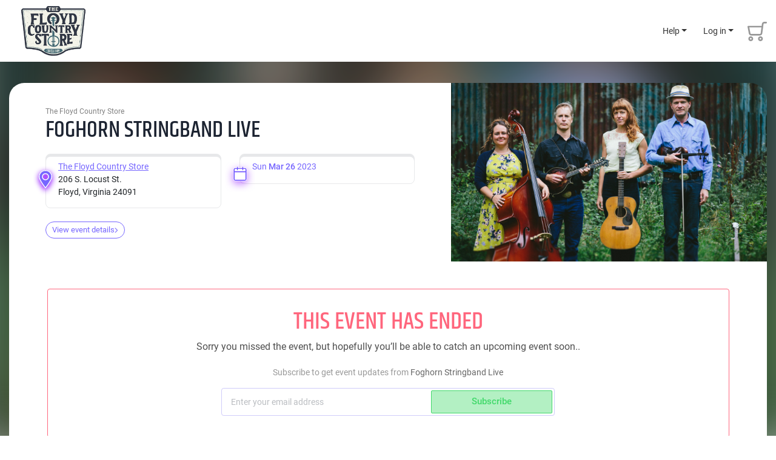

--- FILE ---
content_type: text/html; charset=UTF-8
request_url: https://aftontickets.com/event/buyticket/1qjw43797o
body_size: 20075
content:
<!DOCTYPE html>
<html lang="en">

<head>
    <meta charset="UTF-8">
    <meta name="viewport" content="width=device-width, initial-scale=1.0, maximum-scale=1.0, user-scalable=no" />
    <meta http-equiv="X-UA-Compatible" content="ie=edge">
    <meta name="csrf-token" content="J7XoSFzriTRM7qbuLUTr6f7N7qZ22h1YDb94RKkb">
    <meta name="insight-app-sec-validation" content="a9d985e6-fa26-4ba2-bcd7-64b5f2fca0ad">
    <link rel="Shortcut Icon" href="https://cdn1.aftontickets.com/img/global/favicon.ico" type="image/x-icon">
    <link rel="stylesheet" href="https://cdn1.aftontickets.com/css/khand-regular.css?id=d97e5c7233d5deb18463">
    <link rel="stylesheet" href="https://cdn1.aftontickets.com/css/khand-bold.css?id=0a978059694a521049d2">
    <link rel="stylesheet" href="https://cdn1.aftontickets.com/css/roboto-regular.css?id=c3d58109291f7fe3fccc">
    <link rel="stylesheet" href="https://cdn1.aftontickets.com/css/roboto-bold.css?id=bbb0530c4e1b1f099750">
    <link rel="stylesheet" href="https://cdn1.aftontickets.com/css/all.css?id=4a44543f616abee4adb4" >
        <title>    Foghorn Stringband Live - The Floyd Country Store, Floyd, Virginia - March 26th  2023 | Afton Tickets
</title>
            <meta name="robots" content="noindex, nofollow">
    
    <!-- Adding the tracking pixels head -->
    <!-- Facebook Pixel Code -->
    <script>
        !function(f,b,e,v,n,t,s)
        {if(f.fbq)return;n=f.fbq=function(){n.callMethod?
        n.callMethod.apply(n,arguments):n.queue.push(arguments)};
        if(!f._fbq)f._fbq=n;n.push=n;n.loaded=!0;n.version='2.0';
        n.queue=[];t=b.createElement(e);t.async=!0;
        t.src=v;s=b.getElementsByTagName(e)[0];
        s.parentNode.insertBefore(t,s)}(window, document,'script',
        'https://connect.facebook.net/en_US/fbevents.js');

        fbq('init', '142472133286614');
    </script>
    <noscript>
        <img height="1" width="1" style="display:none" src="https://www.facebook.com/tr?id=142472133286614&ev=PageView&noscript=1"/>
    </noscript>
    <!-- End Facebook Pixel Code -->

                    <script async="async" src="https://mm-uxrv.com/js/mm_9070c059-d158-4d6f-bb59-1d245675aef4-46053065.js"></script>
        <!-- Start of HubSpot Embed Code -->
        <script type="text/javascript" id="hs-script-loader" async defer src="//js.hs-scripts.com/3961166.js"></script>
        <!-- End of HubSpot Embed Code -->
            
    <!-- Google Analytics -->
    <script async src="https://www.googletagmanager.com/gtag/js?id=G-REE28T62XR"></script>
    <script>
        window.dataLayer = window.dataLayer || [];
        function gtag(){window.dataLayer.push(arguments);}
        gtag('js', new Date());

        gtag('config', 'G-REE28T62XR');
        //gtag('event', 'page_view', { 'send_to': 'G-REE28T62XR' }) //no need for GA4
    </script>
    <!-- End Google Analytics -->
    
            <script type="text/javascript">
            fbq('track', 'PageView');
        </script>
    
    
    



    <script type="text/javascript">
        !function(){"use strict";function e(e,t,n){e.addEventListener?e.addEventListener(t,n,!1):e.attachEvent&&e.attachEvent("on"+t,n)}function t(e){return window.localStorage&&localStorage.font_css_cache&&localStorage.font_css_cache_file===e}function n(){if(window.localStorage&&window.XMLHttpRequest)if(t(o))c(localStorage.font_css_cache);else{var n=new XMLHttpRequest;n.open("GET",o,!0),e(n,"load",function(){4===n.readyState&&(c(n.responseText),localStorage.font_css_cache=n.responseText,localStorage.font_css_cache_file=o)}),n.send()}else{var a=document.createElement("link");a.href=o,a.rel="stylesheet",a.type="text/css",document.getElementsByTagName("head")[0].appendChild(a),document.cookie="font_css_cache"}}function c(e){var t=document.createElement("style");t.innerHTML=e,document.getElementsByTagName("head")[0].appendChild(t)}var o="/font.css";window.localStorage&&localStorage.font_css_cache||document.cookie.indexOf("font_css_cache")>-1?n():e(window,"load",n)}();
    </script>
    <noscript>
        <link rel="stylesheet" href="https://cdn1.aftontickets.com/css/khand-regular.css?id=d97e5c7233d5deb18463">
        <link rel="stylesheet" href="https://cdn1.aftontickets.com/css/khand-bold.css?id=0a978059694a521049d2">
        <link rel="stylesheet" href="https://cdn1.aftontickets.com/css/roboto-regular.css?id=c3d58109291f7fe3fccc">
        <link rel="stylesheet" href="https://cdn1.aftontickets.com/css/roboto-bold.css?id=bbb0530c4e1b1f099750">
    </noscript>

    <!-- phone country code  -->
    <link rel="stylesheet" href="https://cdn1.aftontickets.com/css/intlTelInput.css?id=3bd76ced1cefba346099">


</head>

<body  class="white-labelled-body" >

    <!-- Adding the tracking pixels body -->
    
    <div class="preview-page-badge" style="display: none">Preview Page</div>
                <header class="main-header fixed-top main-header-over-top">
        <!--Navbar -->
    <div class="container">
        <nav class="navbar navbar-expand-lg navbar--at-main-nav">
            <!--                at logo for desktop-->
                                        <a class="navbar-brand d-none d-lg-block" target="_blank" href="//www.floydcountrystore.com">
                <img src="https://cdn2.aftontickets.com/client_logo/34221664045144.jpg" alt="client logo">
            </a>
                        <button class="navbar-toggler first-button" type="button" data-toggle="collapse" data-target="#navbarSupportedContent-001" aria-controls="navbarSupportedContent-001" aria-expanded="false" aria-label="Toggle navigation">
                <div class="animated-icon1"><span></span><span></span><span></span></div>
            </button>
            <!--at logo for devices-->
                        <a class="navbar-brand d-block d-lg-none mr-auto" target="_blank" href="//www.floydcountrystore.com">
                <img src="https://cdn2.aftontickets.com/client_logo/34221664045144.jpg" alt="client logo">
            </a>
                        <!-- MOBILE FLOATING HELP ICON STARTS -->
            <div class="mobile-floating-help-wrap">
    <button id="navbarDropdownMenuLink-003" data-toggle="dropdown" aria-haspopup="true" aria-expanded="false" aria-label="Help" class="mobile-floating-help">
        <img src="https://cdn1.aftontickets.com/img/global/floating-helps.svg" alt="Help">
    </button>
    <div class="dropdown-menu dropdown-menu-right" aria-labelledby="navbarDropdownMenuLink-003">
        <a class="btn btn-primary" target="_blank" href="https://help.aftontickets.com/attendeehelp/">Attendee Help</a>
        <a class="btn btn-primary" target="_blank" href="https://hq.aftontickets.com/help_center/">Event Organizer Help</a>
    </div>
</div>
            <!-- MOBILE FLOATING HELP ICON ENDS -->
                            <div id="google_translate_element" class="google-translate"></div>
                                    <a href="https://aftontickets.com/cart/view-master-cart" class="cart d-lg-none d-none" id="cart_mob_icon">
                <img src="https://cdn1.aftontickets.com/img/global/cart-icon.svg" alt="" />
                <div translate="no" class="badge-bubble" id="cart_ticket_count_mob">0</div>
            </a>
            <div class="collapse navbar-collapse navbar-nav--height" id="navbarSupportedContent-001">
                <ul class="navbar-nav ml-auto">
                                        <li class="nav-item dropdown nav_login-opt">
                        <a id="navbarDropdownMenuLink-002" data-toggle="dropdown" aria-haspopup="true" aria-expanded="false" class="nav-link dropdown-toggle" href="#">Help</a>
                        <div class="dropdown-menu dropdown-menu-right" aria-labelledby="navbarDropdownMenuLink-002">
                            <a class="btn btn-primary" target="_blank" href="https://help.aftontickets.com/attendeehelp/">Attendee</a>
                            <a class="btn btn-primary" target="_blank" href="https://hq.aftontickets.com/help_center/">Event Organizer</a>
                        </div>
                    </li>
                                            <li class="nav-item dropdown nav_login-opt">
                            <a id="navbarDropdownMenuLink-001" data-toggle="dropdown" aria-haspopup="true" aria-expanded="false" class="nav-link dropdown-toggle" href="#">Log in</a>
                            <div class="dropdown-menu dropdown-menu-right" aria-labelledby="navbarDropdownMenuLink-001">
                                <a class="btn btn-primary" href="https://aftontickets.com/login">Attendee</a>
                                <a class="btn btn-primary" href="https://hq.aftontickets.com" target="_blank">Event Organizer</a>
                            </div>
                        </li>
                    
                    <li>
                        <a href="https://aftontickets.com/cart/view-master-cart" class="cart" id="cart_bucket">
                            <i>
                                <svg width="32" height="35" viewBox="0 0 32 35" fill="none" xmlns="http://www.w3.org/2000/svg">
                                    <g opacity="0.4">
                                    <path fill-rule="evenodd" clip-rule="evenodd" d="M21.3608 26C22.484 26 23.4304 26.3854 24.2 27.1562C24.9696 27.9271 25.3544 28.875 25.3544 30C25.3544 31.1458 24.9696 32.099 24.2 32.8594C23.4304 33.6198 22.484 34 21.3608 34C20.2167 34 19.2651 33.6198 18.5059 32.8594C17.7467 32.099 17.3671 31.1458 17.3671 30C17.3671 28.875 17.7467 27.9271 18.5059 27.1562C19.2651 26.3854 20.2167 26 21.3608 26ZM21.3608 31.3438C21.756 31.3438 22.0732 31.224 22.3124 30.9844C22.5516 30.7448 22.6712 30.4167 22.6712 30C22.6712 29.6042 22.5516 29.2865 22.3124 29.0469C22.0732 28.8073 21.756 28.6875 21.3608 28.6875C20.9447 28.6875 20.6172 28.8073 20.3779 29.0469C20.1387 29.2865 20.0191 29.6042 20.0191 30C20.0191 30.4167 20.1387 30.7448 20.3779 30.9844C20.6172 31.224 20.9447 31.3438 21.3608 31.3438ZM5.38628 26C6.50949 26 7.45588 26.3854 8.22549 27.1562C8.9951 27.9271 9.3799 28.875 9.3799 30C9.3799 31.1458 8.9951 32.099 8.22549 32.8594C7.45588 33.6198 6.50949 34 5.38628 34C4.24227 34 3.29067 33.6198 2.53147 32.8594C1.77226 32.099 1.39266 31.1458 1.39266 30C1.39266 28.875 1.77226 27.9271 2.53147 27.1562C3.29067 26.3854 4.24227 26 5.38628 26ZM5.38628 31.3438C5.78148 31.3438 6.09868 31.224 6.33788 30.9844C6.57709 30.7448 6.69668 30.4167 6.69668 30C6.69668 29.6042 6.57709 29.2865 6.33788 29.0469C6.09868 28.8073 5.78148 28.6875 5.38628 28.6875C4.97027 28.6875 4.64268 28.8073 4.40347 29.0469C4.16427 29.2865 4.04467 29.6042 4.04467 30C4.04467 30.4167 4.16427 30.7448 4.40347 30.9844C4.64268 31.224 4.97027 31.3438 5.38628 31.3438ZM20.2999 24.6875H6.16628C6.16628 24.6875 6.16108 24.6875 6.15068 24.6875C6.14028 24.6875 6.10388 24.6875 6.04148 24.6875C5.10547 24.6875 4.26308 24.3854 3.51427 23.7812C2.76546 23.1771 2.31827 22.4063 2.17266 21.4688L0.051054 10.2812C-0.0113449 10.0729 -0.0165443 9.875 0.0354557 9.6875C0.0874557 9.5 0.186255 9.34375 0.331854 9.21875C0.456659 9.01042 0.612658 8.86979 0.799858 8.79688C0.987059 8.72396 1.18466 8.6875 1.39266 8.6875H23.3576L23.732 5.46875C23.8776 4.46874 24.3144 3.64063 25.0424 2.98438C25.7704 2.32812 26.6648 2 27.7256 2H30.6584C31.0744 2 31.402 2.125 31.6412 2.375C31.8804 2.625 32 2.94792 32 3.34375C32 3.73958 31.8804 4.0625 31.6412 4.3125C31.402 4.5625 31.0744 4.6875 30.6584 4.6875H27.7256C27.3928 4.6875 27.1068 4.80208 26.8676 5.03125C26.6284 5.26042 26.4776 5.54166 26.4152 5.875L24.4184 21.2188C24.2104 22.2188 23.7372 23.0469 22.9988 23.7031C22.2604 24.3594 21.3608 24.6875 20.2999 24.6875ZM2.98387 11.3438L4.85588 20.9375C4.91828 21.2708 5.06908 21.5312 5.30828 21.7188C5.54748 21.9063 5.83348 22 6.16628 22H20.4247C20.7575 22 21.0435 21.8854 21.2828 21.6562C21.522 21.4271 21.6728 21.1458 21.7352 20.8125L22.952 11.3438H2.98387Z" fill="black" style="mix-blend-mode:multiply"/>
                                    </g>
                                </svg>
                            </i>
                            <div translate="no" class="badge-bubble" id="cart_ticket_count"></div>
                        </a>
                    </li>
                </ul>
            </div>
        </nav>

        <div class="main-nav-search-wraps main-nav-search-wrap-device" >
            <form action="https://aftontickets.com/search" method="post" id="search_form">
            <input type="hidden" name="_token" value="J7XoSFzriTRM7qbuLUTr6f7N7qZ22h1YDb94RKkb">            <input type="text" class="form-control" name="search_key" placeholder="Search events" autocomplete="off" id="mob_header_search_box">
            </form>
        </div>
    </div>
        <div class="container-fluid px-0 d-none cart_timer_div ">
        <div class="purchase-checkout-time-wrap d-none d-md-flex">
            <a href="https://aftontickets.com/cart/view-master-cart" class="purchase-checkout-time"><img src="https://cdn1.aftontickets.com/img/purchase/time-white.svg" width="12px" alt=""> Time left to complete your purchase <span translate="no" class="cart_timer">00:00</span></a>
        </div>
    </div>



    <!--/.Navbar -->
    </header>


    <script type="text/javascript">
        function googleTranslateElementInit() {
            var lang_code = getURLParameter('lan');
            var domain;

            for (var domain = window.location.hostname.split("."); 2 < domain.length;){
                domain.shift();
            }
            domain = domain.join(".");

            if (lang_code) {
                setCookie("googtrans", '/en/' + lang_code, 0, "/", domain);
                setCookie("googtrans", '/en/' + lang_code, 0, "/");
            }

            new google.translate.TranslateElement({
                pageLanguage: 'en',
                includedLanguages : 'en,es,zh-CN,tl,vi,ar,fr,ko,ru,de,ja,pt,it,pl,hi',
                layout: google.translate.TranslateElement.InlineLayout.SIMPLE
            }, 'google_translate_element');
        }
    </script>

    <script type="text/javascript" src="//translate.google.com/translate_a/element.js?cb=googleTranslateElementInit"></script>

    
        <!--        home main banner starts-->

    <div class="wider-data-frame wider-data-frame--event-details">
    <div class="event-bg-wrap"><span class="event-bg-wrap__graphic" style="background-image: url('https://cdn2.aftontickets.com/event_images/6812_701x397.77231673356637.png?v=1673356639');"></span></div>
    <div class="container" id="container_loader">
        <div class="row">
            <div class="col-12">
                <div class="row no-gutters event-page-top  no-limit-landings  align-items-stretch">
                    <div class="col-12 col-lg-5 order-lg-1 ">
                                                <div class="event-details-widget__right-box">
                             <div class="event-details-widget__right-box-poster fix_for_old_event_image">
                                <img class="img-data" src="https://cdn2.aftontickets.com/event_images/6812_701x397.77231673356637.png?v=1673356639" alt="Foghorn Stringband Live" />
                            </div>
                        </div>
                                            </div>
                    <div class="col-12 col-lg-7 order-lg-0">
                        <div class="event-details-widget">
                            <div class="row">
                                <div class="col-12">
                                    <p class="event-details-widget__client-name">
                                                                                The Floyd Country Store
                                                                            </p>
                                    <h1 class="event-details-widget__event-name">Foghorn Stringband Live</h1>
                                </div>
                            </div>
                            <div class="row">
                                <div class="col-12 col-sm-6">
                                    <div class="event-details-widget__venue">
                                        <img src="https://cdn1.aftontickets.com/img/purchase/map-purple.svg" alt="afton tickets" class="event-details-widget__venue-img">
                                        <div translate="no" class="event-details-widget__venue-data">
                                                                                        <a target="_blank" href="https://maps.google.com/maps?q= The+Floyd+Country+Store+206+S.+Locust+St.+Floyd+Virginia+24091"><span>The Floyd Country Store</span></a>
                                            <br>
                                                                                                                                    206 S. Locust St.<br>
                                                                                        Floyd, Virginia 24091
                                        </div>
                                    </div>
                                </div>
                                <div class="col-12 col-sm-6">
                                    <div class="event-details-widget__venue">
                                        <img src="https://cdn1.aftontickets.com/img/purchase/date-purple.svg" alt="afton tickets" class="event-details-widget__date-img">
                                        <div translate="no" class="event-details-widget__venue-data__wrapper">
                                                                                        <div translate="no" class="event-details-widget__venue-data" id="broadcast_time_schedule">
                                                <div class="date-wrap">
                                                    <div class="date-item">
                                                                                                                Sun <span class="date-wrap_md">Mar 26</span>
                                                                                                                                                                        <span class="date-wrap_y">2023</span>
                                                                                                            </div>
                                                                                                    </div>
                                            </div>
                                        </div>
                                    </div>
                                </div>
                            </div>
                            <div class="row">
                                <div class="col-12 ">
                                    <div class="event-details-wrap">
                                        <a class="event-details-widget__readmore-link mt-3" href="javascript:;;" data-toggle="modal" data-target="#aboutshow">View event details <i><img src="https://cdn1.aftontickets.com/img/purchase/violet_arrow.svg" alt="afton tickets"/></i></a>
                                    </div>
                                </div>
                            </div>
                        </div>
                    </div>
                </div>
            </div>
        </div>
    </div>
</div>
    <div class="wider-data-frame wider-data-frame--event-ticketing">
        <div class="container">
            <div class="row">
                <div class="col-12">
                    <div class="event-ended-subscription--wrapper">
                        <div class="row">
                            <div class="col-12 " >
                                <div class="event-ended-subscription ">
                                    <h3 class="event-ended-subscription__head mb-0"> This event has ended</h3>
                                    <h6 class="event-ended-subscription__desc">
                                        Sorry you missed the event, but hopefully you’ll be able to catch an upcoming event soon..
                                    </h6>
                                    <p class="event-ended-subscription__note ">
                                        Subscribe to get event updates from <span> Foghorn Stringband Live </span>
                                    </p>
                                    <div class="event-ended-subscription__wrap ">
                                        <form id="send_reminder_mail_form" method="post" class="ee-subscription-form " novalidate="">
                                            <input type="hidden" name="_token" value="J7XoSFzriTRM7qbuLUTr6f7N7qZ22h1YDb94RKkb">                                        <input type="hidden" name="event_id" value="6812">
                                        <input type="hidden" name="venue_id" value="663">
                                            <input type="hidden" name="subscriber_type" value="end_sale">
                                            <div class="input-group event-ended-subscription__input-group event-ended-subscription__input-group--relative is-valid">
                                                <input type="email" form="send_reminder_mail_form" class="form-control" name="reminder_email" id="reminder_email" placeholder="Enter your email address" required="" autocomplete="off" aria-label="Subscriber email" aria-describedby="basic-addon2">
                                                <div class="input-group-append">
                                                    <button class="btn btn-outline-green" type="submit">Subscribe</span></button>
                                                </div>
                                            </div>
                                            <div class="early_access_notification invalid-feedback">
                                            </div>
                                        </form>
                                        <div class="early_access_notification valid-feedback text-center mt-2">
                                        </div>
                                    </div>
                                </div>
                            </div>
                        </div>

                        <div class="modal fade" id="aboutshow" role="dialog" aria-labelledby="aboutshow" aria-hidden="true">
    <button type="button" class="close close--aft" data-dismiss="modal" aria-label="Close">
        <span aria-hidden="true"><img src="https://cdn1.aftontickets.com/img/global/close.svg" width="19px" alt="" /></span>
    </button>
    <div class="modal-dialog modal-dialog-centered modal-dialog--buy-tickets" role="document">
        <div class="modal-content buy-tickets-modal-content">
            <div class="row">
                <div class="col-12">
                    <div class="">
                        <div class="row">
                            <div class="col-12 col-lg-8">
                                <div class="modal-content--head-wrap">
                                    <h5 class="modal-content--head">About the Event</h5>
                                </div>
                                <div class="modal-content--main-text-wrap">
                                    <div class="modal-content--main-text anchorme_text">
                                                                            The Foghorn Stringband is the present day gold standard for real-deal hard-hitting genuine old-time American string band music, with eight albums, thousands of shows, over 15 years of touring under their belts, and an entirely new generation of roots musicians following their lead. American roots music is a diverse and never-ending well of inspiration, and Foghorn Stringband continually and obsessively draws from old-time, bluegrass, classic country, and Cajun music traditions in an ongoing quest to present a broad span of American historical music with an unparalleled youthful energy, joy, and virtuosity. The Foghorn Stringband is comprised four master performers and historians: –Caleb Klauder (vocals, mandolin, fiddle) – From Orcas Island, Washington –Reeb Willms (vocals, guitar) – From rural Farmer, Washington –Nadine Landry (vocals, upright bass) – From the Gaspé Coast, Eastern Quebec –Stephen ‘Sammy’ Lind (vocals, fiddle, banjo) – From Minneapolis, Minnesota Each member of Foghorn Stringband exemplifies the best of the roots music traditions from their respective native cultures. Caleb Klauder’s wistful, keening vocals and rapid-fire mandolin picking are as influenced by Southern roots music as much as they are by his upbringing in the sea islands of coastal Washington State. Reeb Willms hails from the wind swept Eastern farmlands of Washington. Her musical family and rural upbringing are are on display with every note she sings and every heart she breaks. Nadine Landry’s roots lie in the rural backroads of Acadian Québec, and her high lonesome vocals have delighted audiences the world over. Her earth-shaking bass playing is the rumbling backbone of the Foghorn sound. Minnesotan Stephen ‘Sammy’ Lind, simply put, is the old-time fiddler of his generation whose tone and voice are as old as the same hills that gave birth to this music. Together, these four have forged a sound like no other.<br />
<br />
In performance, Foghorn Stringband gather around one microphone, balancing their music on the fly, and playing with an intense, fiery abandon. To the band, this music is as relevant today as it was at it’s birth a century ago. They see themselves not only as cultural revivalists, but also as historians and fans of this music. Their performances and recordings are a joyful celebration of music from a bygone era that still holds the power to delight audiences worldwide. The band’s repertoire has expanded greatly in the past 15 years. They are as comfortable playing music at a neighborhood square dance as they are stirring a festival audience to a frenzy. Old time dance tunes rub shoulders with Cajun waltzes, vintage honky tonk country, and classic bluegrass….and it’s all rendered into a cohesive whole. Foghorn Stringband can often be found after a performance in a local pub or club continuing to play with equal energy and joy late into the night. They’re obsessed, and that obsession rings true with every note they play and every song they sing. You’ll see. There’s Foghorn…and there’s everybody else.<br />
<br />
“Many are called, but few are chosen. On their new recording Devil in the Seat, Foghorn Stringband proves once again that they are still the Chosen Ones when it comes to down-home, footstomping, ass-kickin’ old time music.” — Stuart Mason, FiddleFreak<br />
<br />
All they have to do is play, and the power surges straight through your own chest. They let their own musicality and the tunes speak for themselves. —Old Time Herald<br />
<br />
There’s an honesty to this music….It’s pure and simple, ingredients that often go missing in this day and age. It just makes you want to get up and dance. —The Old Time Herald<br />
<br />
If the band has one goal, it’s to get gritty, but in Foghorn’s case, “gritty” does not mean rough or scratchy or untogether. It means with a huge wave of old-time noise bearing down. —Old Time Herald<br />
Foghorn Stringband makes the music their own with instrumental virtuosity and intense dedication to the sources. Old Time Herald<br />
<br />
Portland’s Foghorn String Band stands at the top of today’s vibrant old-time music revival and a fine example of what an unending revival it is. Each album finds them deeper into the tradition, more familiar with the rich resources of roots music, and more focused, but still propelled by that undercurrent of punk energy. —Art Menius, WMMT
                                                                        </div>
                                    <div class="text-center">
                                        <img src="https://cdn2.aftontickets.com/event_images/6812_701x397.77231673356637.png?v=1673356639" class="modal-content--cover-image" alt="" />
                                    </div>
                                </div>
                                <div class="mt-5">
                                    <div class="modal-content--head-wrap">
                                        <h5 class="modal-content--head">Tags</h5>
                                    </div>
                                    <div class="modal-content--tags-wrap">
                                                                            </div>
                                    <form action="https://aftontickets.com/search" method="post" id="tag_search_form">
                                        <input type="hidden" name="_token" value="J7XoSFzriTRM7qbuLUTr6f7N7qZ22h1YDb94RKkb">                                        <input type="hidden" id="search_tag" name="search_tag">
                                    </form>
                                </div>
                                                                                                                                                             </div>
                            <div class="col-12 col-lg-4">
                                <div class="modal-content--client-wrap">
                                    <div class="row">
                                        <div class="col-12">
                                            <p class="event-details-widget__client-name">
                                                                                                The Floyd Country Store
                                                                                            </p>
                                            <h1 class="event-details-widget__event-name">Foghorn Stringband Live</h1>
                                                                                    </div>
                                    </div>
                                    <div class="row">
                                        <div class="col-12">
                                            <div class="event-details-widget__venue mt-3">
                                                <img src="https://cdn1.aftontickets.com/img/purchase/map-purple.svg" alt="afton tickets" class="event-details-widget__venue-img">
                                                <div translate="no" class="event-details-widget__venue-data">
                                                    <a target="_blank" href="https://maps.google.com/maps?q= The+Floyd+Country+Store+206+S.+Locust+St.+Floyd+Virginia+24091"><span translate="yes">The Floyd Country Store</span></a>                                                     206 S. Locust St.  <br>                                                   Floyd, Virginia 24091
                                                </div>
                                                                                                                                                                                             </div>
                                        </div>
                                        <div class="col-12">
                                                                                                                                    <div class="event-details-widget__venue ">
                                                <img src="https://cdn1.aftontickets.com/img/purchase/date-purple.svg" alt="afton tickets" class="event-details-widget__date-img">
                                                <div class="event-details-widget__venue-data">
                                                                                                        <div>
                                                        <span translate="no">Sun Mar 26 2023.</span>
                                                    </div>
                                                                                                                                                                                                                        <div>Doors:
                                                            <span translate="no"> 6:00 pm.</span>
                                                        </div>
                                                                                                                                                                <div>
                                                                                                                         Start Time:                                                             <span translate="no">7:00 pm.</span>
                                                                                                                    </div>
                                                                                                                                                        </div>
                                                                                        </div>
                                                                                    </div>
                                                                            </div>
                                </div>
                            </div>
                        </div>
                    </div>
                </div>
            </div>
        </div>
    </div>
</div>
                            <!-- Other Events Suggestion Section -->
                                                <div class="row">
                            <div class="col-12">
                                <div class="row no-gutters">
                                    <div class="col-12">
                                        <div class="event-suggestion-wrap">
                                            <div class="featured-events-wrap card-sm shopping-cart m-0">
                                                <div class="row">
                                                    <div class="col-12 d-flex">
                                                        <h4 class="event-suggestion-head">Other Events <span>You May Like</span></h4>
                                                    </div>
                                                    <div class="col-12">
                                                        <div class="featured-events-card-wrap upcoming-events-slider slider">
                                                                                                                            <a class="featured-events-box-link" href="https://aftontickets.com/event/buyticket/z59r7eyzjq/the-floyd-radio-show-season-pass">
            <div class="featured-events-box">
            <div class="featured-events-box__img">
                <img class="img-data" src="https://cdn2.aftontickets.com/event_images/21779_351x199.78151756221654.jpg?v=1756221654" alt="" />
            </div>
            <div class="featured-events-box__content">
                <h4 class="featured-events-box__head">The Floyd Radio Show - Season Pass</h4>
                <ul class="featured-events-box__list">
                                                            <li translate="no">
                        <img src="https://cdn1.aftontickets.com/img/home/events-date.svg" alt="afton tickets">
                        Sat Oct 4 2025 - Sat Apr 4 2026 
                    </li>
                    <li translate="no">
                        <img src="https://cdn1.aftontickets.com/img/home/list_time.svg" alt="afton tickets">
                        7:00 pm EST
                    </li>
                                                                <li>
                            <img src="https://cdn1.aftontickets.com/img/home/venue_category.svg" alt="afton tickets">
                            The Floyd Country Store
                        </li>
                                                                <li>
                            <img src="https://cdn1.aftontickets.com/img/home/events-map.svg" alt="afton tickets">
                            Floyd, VA
                        </li>
                                    </ul>
                <!--<p class="featured-events-box__category">High Schools & Colleges</p>-->
            </div>
        </div>
    </a>

                                                                                                                            <a class="featured-events-box-link" href="https://aftontickets.com/event/buyticket/3rx70r2rj1/friday-night-jamboree-january-23-2026">
            <div class="featured-events-box">
            <div class="featured-events-box__img">
                <img class="img-data" src="https://cdn2.aftontickets.com/event_images/23753_351x199.65451766346415.jpg?v=1766346415" alt="" />
            </div>
            <div class="featured-events-box__content">
                <h4 class="featured-events-box__head">Friday Night Jamboree - January 23, 2026</h4>
                <ul class="featured-events-box__list">
                                                            <li translate="no">
                        <img src="https://cdn1.aftontickets.com/img/home/events-date.svg" alt="afton tickets">
                        Fri Jan 23 2026
                    </li>
                    <li translate="no">
                        <img src="https://cdn1.aftontickets.com/img/home/list_time.svg" alt="afton tickets">
                        6:30 pm  EST
                    </li>
                                                                <li>
                            <img src="https://cdn1.aftontickets.com/img/home/venue_category.svg" alt="afton tickets">
                            The Floyd Country Store
                        </li>
                                                                <li>
                            <img src="https://cdn1.aftontickets.com/img/home/events-map.svg" alt="afton tickets">
                            Floyd, VA
                        </li>
                                    </ul>
                <!--<p class="featured-events-box__category">High Schools & Colleges</p>-->
            </div>
        </div>
    </a>

                                                                                                                            <a class="featured-events-box-link" href="https://aftontickets.com/event/buyticket/l3x3npw1jd/friday-night-jamboree-january-30-2026">
            <div class="featured-events-box">
            <div class="featured-events-box__img">
                <img class="img-data" src="https://cdn2.aftontickets.com/event_images/23754_351x199.50231766347257.jpg?v=1766347257" alt="" />
            </div>
            <div class="featured-events-box__content">
                <h4 class="featured-events-box__head">Friday Night Jamboree - January 30, 2026</h4>
                <ul class="featured-events-box__list">
                                                            <li translate="no">
                        <img src="https://cdn1.aftontickets.com/img/home/events-date.svg" alt="afton tickets">
                        Fri Jan 30 2026
                    </li>
                    <li translate="no">
                        <img src="https://cdn1.aftontickets.com/img/home/list_time.svg" alt="afton tickets">
                        6:30 pm  EST
                    </li>
                                                                <li>
                            <img src="https://cdn1.aftontickets.com/img/home/venue_category.svg" alt="afton tickets">
                            The Floyd Country Store
                        </li>
                                                                <li>
                            <img src="https://cdn1.aftontickets.com/img/home/events-map.svg" alt="afton tickets">
                            Floyd, VA
                        </li>
                                    </ul>
                <!--<p class="featured-events-box__category">High Schools & Colleges</p>-->
            </div>
        </div>
    </a>

                                                                                                                            <a class="featured-events-box-link" href="https://aftontickets.com/event/buyticket/1o91deym9e/john-cowan-with-darin-brooke-aldridge">
            <div class="featured-events-box">
            <div class="featured-events-box__img">
                <img class="img-data" src="https://cdn2.aftontickets.com/event_images/23469_351x199.75601764955927.jpg?v=1764955927" alt="" />
            </div>
            <div class="featured-events-box__content">
                <h4 class="featured-events-box__head">John Cowan with Darin & Brooke Aldridge</h4>
                <ul class="featured-events-box__list">
                                                            <li translate="no">
                        <img src="https://cdn1.aftontickets.com/img/home/events-date.svg" alt="afton tickets">
                        Sat Jan 31 2026
                    </li>
                    <li translate="no">
                        <img src="https://cdn1.aftontickets.com/img/home/list_time.svg" alt="afton tickets">
                        7:00 pm  EST
                    </li>
                                                                <li>
                            <img src="https://cdn1.aftontickets.com/img/home/venue_category.svg" alt="afton tickets">
                            The Floyd Country Store
                        </li>
                                                                <li>
                            <img src="https://cdn1.aftontickets.com/img/home/events-map.svg" alt="afton tickets">
                            Floyd, VA
                        </li>
                                    </ul>
                <!--<p class="featured-events-box__category">High Schools & Colleges</p>-->
            </div>
        </div>
    </a>

                                                                                                                            <a class="featured-events-box-link" href="https://aftontickets.com/event/buyticket/z59r7gryjq/friday-night-jamboree-february-6-2026">
            <div class="featured-events-box">
            <div class="featured-events-box__img">
                <img class="img-data" src="https://cdn2.aftontickets.com/event_images/23755_351x199.62581766347793.jpg?v=1766347793" alt="" />
            </div>
            <div class="featured-events-box__content">
                <h4 class="featured-events-box__head">Friday Night Jamboree - February 6, 2026</h4>
                <ul class="featured-events-box__list">
                                                            <li translate="no">
                        <img src="https://cdn1.aftontickets.com/img/home/events-date.svg" alt="afton tickets">
                        Fri Feb 6 2026
                    </li>
                    <li translate="no">
                        <img src="https://cdn1.aftontickets.com/img/home/list_time.svg" alt="afton tickets">
                        6:30 pm  EST
                    </li>
                                                                <li>
                            <img src="https://cdn1.aftontickets.com/img/home/venue_category.svg" alt="afton tickets">
                            The Floyd Country Store
                        </li>
                                                                <li>
                            <img src="https://cdn1.aftontickets.com/img/home/events-map.svg" alt="afton tickets">
                            Floyd, VA
                        </li>
                                    </ul>
                <!--<p class="featured-events-box__category">High Schools & Colleges</p>-->
            </div>
        </div>
    </a>

                                                                                                                            <a class="featured-events-box-link" href="https://aftontickets.com/event/buyticket/lwxzm56ljp/the-floyd-radio-show">
            <div class="featured-events-box">
            <div class="featured-events-box__img">
                <img class="img-data" src="https://cdn2.aftontickets.com/event_images/21964_351x199.41501760559599.jpg?v=1760559599" alt="" />
            </div>
            <div class="featured-events-box__content">
                <h4 class="featured-events-box__head">The Floyd Radio Show</h4>
                <ul class="featured-events-box__list">
                                                            <li translate="no">
                        <img src="https://cdn1.aftontickets.com/img/home/events-date.svg" alt="afton tickets">
                        Sat Feb 7 2026
                    </li>
                    <li translate="no">
                        <img src="https://cdn1.aftontickets.com/img/home/list_time.svg" alt="afton tickets">
                        7:00 pm  EST
                    </li>
                                                                <li>
                            <img src="https://cdn1.aftontickets.com/img/home/venue_category.svg" alt="afton tickets">
                            The Floyd Country Store
                        </li>
                                                                <li>
                            <img src="https://cdn1.aftontickets.com/img/home/events-map.svg" alt="afton tickets">
                            Floyd, VA
                        </li>
                                    </ul>
                <!--<p class="featured-events-box__category">High Schools & Colleges</p>-->
            </div>
        </div>
    </a>

                                                                                                                            <a class="featured-events-box-link" href="https://aftontickets.com/event/buyticket/zp9kdmy4x5/friday-night-jamboree-february-13-2026">
            <div class="featured-events-box">
            <div class="featured-events-box__img">
                <img class="img-data" src="https://cdn2.aftontickets.com/event_images/23756_351x199.52601766348114.jpg" alt="" />
            </div>
            <div class="featured-events-box__content">
                <h4 class="featured-events-box__head">Friday Night Jamboree - February 13, 2026</h4>
                <ul class="featured-events-box__list">
                                                            <li translate="no">
                        <img src="https://cdn1.aftontickets.com/img/home/events-date.svg" alt="afton tickets">
                        Fri Feb 13 2026
                    </li>
                    <li translate="no">
                        <img src="https://cdn1.aftontickets.com/img/home/list_time.svg" alt="afton tickets">
                        6:30 pm  EST
                    </li>
                                                                <li>
                            <img src="https://cdn1.aftontickets.com/img/home/venue_category.svg" alt="afton tickets">
                            The Floyd Country Store
                        </li>
                                                                <li>
                            <img src="https://cdn1.aftontickets.com/img/home/events-map.svg" alt="afton tickets">
                            Floyd, VA
                        </li>
                                    </ul>
                <!--<p class="featured-events-box__category">High Schools & Colleges</p>-->
            </div>
        </div>
    </a>

                                                                                                                            <a class="featured-events-box-link" href="https://aftontickets.com/event/buyticket/38jyn3q7x7/handmade-heart-strings-a-valentines-concert-dinner">
            <div class="featured-events-box">
            <div class="featured-events-box__img">
                <img class="img-data" src="https://cdn2.aftontickets.com/event_images/23201_351x199.39621763489944.jpg?v=1763489944" alt="" />
            </div>
            <div class="featured-events-box__content">
                <h4 class="featured-events-box__head">Handmade Heart Strings: A Valentine’s Concert & Dinner</h4>
                <ul class="featured-events-box__list">
                                                            <li translate="no">
                        <img src="https://cdn1.aftontickets.com/img/home/events-date.svg" alt="afton tickets">
                        Sat Feb 14 2026
                    </li>
                    <li translate="no">
                        <img src="https://cdn1.aftontickets.com/img/home/list_time.svg" alt="afton tickets">
                        5:00 pm  EST
                    </li>
                                                                <li>
                            <img src="https://cdn1.aftontickets.com/img/home/venue_category.svg" alt="afton tickets">
                            The Floyd Eco Village
                        </li>
                                                                <li>
                            <img src="https://cdn1.aftontickets.com/img/home/events-map.svg" alt="afton tickets">
                            Floyd, VA
                        </li>
                                    </ul>
                <!--<p class="featured-events-box__category">High Schools & Colleges</p>-->
            </div>
        </div>
    </a>

                                                                                                                            <a class="featured-events-box-link" href="https://aftontickets.com/event/buyticket/o69n7330x3/tim-obrien-with-jan-fabricius">
            <div class="featured-events-box">
            <div class="featured-events-box__img">
                <img class="img-data" src="https://cdn2.aftontickets.com/event_images/22835_351x199.44711761154226.jpg?v=1761154226" alt="" />
            </div>
            <div class="featured-events-box__content">
                <h4 class="featured-events-box__head">Tim O'Brien with Jan Fabricius</h4>
                <ul class="featured-events-box__list">
                                                            <li translate="no">
                        <img src="https://cdn1.aftontickets.com/img/home/events-date.svg" alt="afton tickets">
                        Sat Feb 14 2026
                    </li>
                    <li translate="no">
                        <img src="https://cdn1.aftontickets.com/img/home/list_time.svg" alt="afton tickets">
                        7:00 pm  EST
                    </li>
                                                                <li>
                            <img src="https://cdn1.aftontickets.com/img/home/venue_category.svg" alt="afton tickets">
                            The Floyd Country Store
                        </li>
                                                                <li>
                            <img src="https://cdn1.aftontickets.com/img/home/events-map.svg" alt="afton tickets">
                            Floyd, VA
                        </li>
                                    </ul>
                <!--<p class="featured-events-box__category">High Schools & Colleges</p>-->
            </div>
        </div>
    </a>

                                                                                                                            <a class="featured-events-box-link" href="https://aftontickets.com/event/buyticket/nvjqogr7xo/friday-night-jamboree-february-20-2026">
            <div class="featured-events-box">
            <div class="featured-events-box__img">
                <img class="img-data" src="https://cdn2.aftontickets.com/event_images/23757_351x199.73951766348749.jpg?v=1766348749" alt="" />
            </div>
            <div class="featured-events-box__content">
                <h4 class="featured-events-box__head">Friday Night Jamboree - February 20, 2026</h4>
                <ul class="featured-events-box__list">
                                                            <li translate="no">
                        <img src="https://cdn1.aftontickets.com/img/home/events-date.svg" alt="afton tickets">
                        Fri Feb 20 2026
                    </li>
                    <li translate="no">
                        <img src="https://cdn1.aftontickets.com/img/home/list_time.svg" alt="afton tickets">
                        6:30 pm  EST
                    </li>
                                                                <li>
                            <img src="https://cdn1.aftontickets.com/img/home/venue_category.svg" alt="afton tickets">
                            The Floyd Country Store
                        </li>
                                                                <li>
                            <img src="https://cdn1.aftontickets.com/img/home/events-map.svg" alt="afton tickets">
                            Floyd, VA
                        </li>
                                    </ul>
                <!--<p class="featured-events-box__category">High Schools & Colleges</p>-->
            </div>
        </div>
    </a>

                                                                                                                    </div>
                                                    </div>
                                                </div>
                                            </div>
                                        </div>
                                    </div>
                                </div>
                            </div>
                        </div>
                                            </div>
                </div>
            </div>
        </div>
    </div>


                
    <form action="https://aftontickets.com/search" method="post" id="nav_search_form">
        <input type="hidden" name="_token" value="J7XoSFzriTRM7qbuLUTr6f7N7qZ22h1YDb94RKkb">        <input type="hidden" id="search_promoter" name="payee_id">
        <input type="hidden" id="search_venue" name="venue_id">
    </form>

    <div class="modal fade my-tickets__change-method-modal-wrap time-out-modal" id="timeOut" tabindex="-1" role="dialog" aria-labelledby="timeOutTitle" aria-hidden="true">
    <div class="modal-dialog modal-dialog-centered" role="document">
        <div class="modal-content my-tickets__change-method-modal-content">
            <div class="modal-header my-tickets__change-method-modal-head-wrap">
                <h3 class="afton__modal-head">NEED MORE TIME?
                </h3>
                <p class="afton__modal-sub-head mb-0">Don't worry! Your tickets are still in your cart, but your cart is about to expire. Need more time to finish your purchase?</p>
            </div>
            <div class="modal-footer my-tickets__change-method-modal-footer-wrap">
                <button type="button" onclick="releaseMasterCart();" class="btn profile-outline-btn profile-btn-lg release-tickets-btn mb-15">Release Tickets <br class="d-none d-sm-block">& Clear My Cart</button>
                <button onclick="extendCartExpiryTime();$('#timeOut').modal('hide')" type="button" class="btn btn-primary ticket-download-btn profile-btn-lg mt-0 mt-sm-0">I need more time</button>
            </div>
        </div>
    </div>
</div>
    <script src="https://cdn1.aftontickets.com/js/all.js?id=306d08862ff27c2c4d73" ></script>
    <script src="https://cdn1.aftontickets.com/js/slick.js?id=5f8f4aed010e1afe4991"></script>
    <script src="https://cdn1.aftontickets.com/js/jquery.mask1.14.10.js?id=bfbca3cd46d98c9469ff"></script>
    <script type="text/javascript">
        var app_url = "https://aftontickets.com/";
        var AFTON_FB_APP_ID = "345230278922758";
    </script>
    <script src="https://cdn1.aftontickets.com/js/cookie_config.js?id=946ce26368102e5b9204" ></script>
    <script src="https://cdn1.aftontickets.com/js/telephone-code.js?id=2a1db889345b23d3df70"></script>
    <script src="https://cdn1.aftontickets.com/js/fb-login.js?id=aef1ab6186c64e32bd2b"></script>

                
    <script>
        var info_icon_url = "https://cdn1.aftontickets.com/img/purchase/info-icon-rounded.svg";
        var site_base_url = "https://aftontickets.com";
        
        $(document).ready(function() {

            
            $('.main-nav__search-link').click(function() {
                $('.main-nav-search-wrap-device').slideToggle("fast");
                $('#mob_header_search_box').focus();
            });
            $(".main-nav__search-link").click(function(){
                $(".main-nav__search-link").toggleClass("stay-active");
            });
            $('.home-reviews-slider').slick({
                autoplay: true,
                autoplaySpeed: 3000,
                dots: true,
                infinite: true,
                centerMode: true,
                centerPadding: '250px',
                slidesToShow: 1,
                slidesToScroll: 1,
                responsive: [{
                        breakpoint: 1199.98,
                        settings: {
                            arrows: false,
                            centerMode: true,
                            centerPadding: '150px',
                            slidesToShow: 1
                        }
                    },

                    {
                        breakpoint: 991.98,
                        settings: {
                            arrows: false,
                            centerMode: true,
                            centerPadding: '0px',
                            slidesToShow: 1
                        }
                    },
                    {
                        breakpoint: 565.98,
                        settings: {
                            arrows: false,
                            centerMode: true,
                            centerPadding: '0px',
                            slidesToShow: 1,
                            dots: false
                        }
                    }
                ]
            });
            $('.upcoming-events-slider').slick({
                arrows: true,
                autoplay: true,
                autoplaySpeed: 1000,
                speed: 1000,
                dots: false,
                infinite: true,
                centerPadding: '0px',
                slidesToShow: 3,
                slidesToScroll: 3,
                responsive: [{
                        breakpoint: 1199.98,
                        settings: {
                            arrows: true,
                            dots: false,
                            slidesToShow: 3,
                            slidesToScroll: 3
                        }
                    },
                    {
                        breakpoint: 991.98,
                        settings: {
                            centerMode: true,
                            centerPadding: '30px',
                            arrows: false,
                            dots: true,
                            slidesToShow: 2,
                            slidesToScroll: 2
                        }
                    }
                    ,
                    {
                        breakpoint: 575.98,
                        settings: {
                            centerMode: true,
                            centerPadding: '30px',
                            arrows: false,
                            dots: true,
                            slidesToShow: 1,
                            slidesToScroll: 1
                        }
                    }
                ]
            });
        });

        $.ajaxSetup({
            headers: {
                'X-CSRF-TOKEN': $('meta[name="csrf-token"]').attr('content')
            },
            error:function(x,status){
                if(x.status == 429){
                    Swal.fire("Too Many Requests, Please try after some time.");
                    return false;
                }
                var data = x.responseJSON;
                if(data.errors){
                    $.each(data.errors, function(key, value) {
                        if(key == 'g-recaptcha-response'){
                            Swal.fire(value[0])
                        }else{
                            if(key && $('#'+key)){
                                $('#'+key).addClass('is-invalid')
                                $('#'+key).next('.invalid-feedback').html(value)
                            }
                        }
                    })
                }
            }
        });

        var show_cart_warning = false
        var interval = '';
        var auto_update_cart_expiry = false;
        function showCartTicketCount(){
            var post_data = {
                'request_from' : "web"
            }
            $.ajax({
                type: "POST",
                url:  "https://aftontickets.com/cart/get-cart-ticket-count",
                data: post_data,
                cache: false,
                success: function(result) {
                    if(result.data.ticket_count > 0){
                        $('#cart_bucket, #cart_mob_icon').addClass('c-badge');
                        $('#cart_ticket_count, #cart_ticket_count_mob').html(result.data.ticket_count);
                        clearInterval(interval)
                        interval = setInterval(function() {
                            showCartExpiryTime(result.data.expires, result.data.extend_cart_time);
                        }, 1000);
                        show_cart_warning = true
                        setTimeout(function(){
                            $('.cart_timer_div').removeClass('d-none');
                            $('#group-event-go-to-btn').removeClass('no-timer');
                        }, 1000);
                        $('.mob_bottom_btn').removeClass('bottom-before');
                        $('#ticket_my_event_mob_btn').addClass('d-none');
                        $('#cart_mob_icon').removeClass('d-none');
                        $('#shopping-cart-head-sticky').addClass('timer-header-sticky');
                    }
                    else{
                        clearInterval(interval)
                        $('.cart_timer_div').addClass('d-none');
                        $('#group-event-go-to-btn').addClass('no-timer');
                        $('#cart_bucket, #cart_mob_icon').removeClass('c-badge');
                        $('#cart_ticket_count, #cart_ticket_count_mob').html(result.data.ticket_count)
                        $('.mob_bottom_btn').addClass('bottom-before');
                        $('#ticket_my_event_mob_btn').removeClass('d-none');
                        $('#cart_mob_icon').addClass('d-none');
                        $('#shopping-cart-head-sticky').removeClass('timer-header-sticky');
                    }
                }
            })
        }

        
        function showCartExpiryTime(expiry_time, extend_cart_time){
            if(expiry_time){

                var current_time = new Date();
                var expiry_time = new Date(expiry_time)

                expiry_alert_time = new Date(expiry_time.getTime() - 1000 * 60 );

                seconds = Math.floor((expiry_time - (current_time))/1000);
                minutes = Math.floor(seconds/60);
                hours = Math.floor(minutes/60);
                days = Math.floor(hours/24);

                hours = hours-(days*24);
                minutes = minutes-(days*24*60)-(hours*60);
                seconds = seconds-(days*24*60*60)-(hours*60*60)-(minutes*60);

                minutes = (parseInt(minutes) < 10) ? "0"+minutes : minutes;
                seconds = (parseInt(seconds) < 10) ? "0"+seconds : seconds;

                $('.cart_timer').html(minutes + ':' + seconds)

                if((expiry_time.getTime() - current_time.getTime()) >= 0){
                    if(extend_cart_time && show_cart_warning && (expiry_alert_time.getTime() - current_time.getTime()) <= 0){
                        show_cart_warning = false
                        if(auto_update_cart_expiry){
                            extendCartExpiryTime();
                        }else{
                            $('#timeOut').modal('show');
                        }
                    }
                }
                else{
                    clearInterval(interval)
                    location.reload();
                }
            }
        }

        function extendCartExpiryTime(){
            var post_data = {
                'request_from' : "web"
            }

            $.ajax({
                type: "POST",
                url:  "https://aftontickets.com/cart/extend-cart-expiry-time",
                data: post_data,
                cache: false,
                success: function(result) {
                    if(result.status){
                        clearInterval(interval)
                        interval = setInterval(function() {
                            showCartExpiryTime(result.data.expires, result.data.extend_cart_time);
                        }, 1000);
                        show_cart_warning = true
                    }
                }
            })
        }

        function releaseMasterCart(){
            var request_from = "web";
            var post_data = {
                'request_from' : request_from
            }

            $.ajax({
                type: "POST",
                url:  "https://aftontickets.com/cart/release-master-cart",
                data: post_data,
                cache: false,
                success: function(result) {
                    if(request_from == 'web') {
                        location.reload();
                    } else {
                        window.location.href = "https://aftontickets.com"
                    }
                },
                error: function(result) {
                    location.reload();
                }
            });
        }

    </script>

    <script type="text/javascript">
 $('#send_reminder_mail_form').on('submit', (function(e){

        $('.early_access_notification.valid-feedback').html('');
        var email = $('#reminder_email').val().trim();
        if(!email){
            $('#reminder_email').parent().addClass('is-invalid')
            $('#reminder_email').parent().next('.invalid-feedback').html('Please enter a valid email address').show();
            return false;
        }

        var email_regex = /^([a-zA-Z0-9_.+-])+\@(([a-zA-Z0-9-])+\.)+([a-zA-Z0-9]{2,4})+$/;
        if(!email_regex.test(email)){
            $('#reminder_email').parent().addClass('is-invalid')
            $('#reminder_email').parent().next('.invalid-feedback').html('Please enter a valid email address').show();
            $('#reminder_email').focus();
            return false;
        }

        $('.early_access_notification.invalid-feedback').html('');
        $('#reminder_email').parent().removeClass('is-invalid');

        e.preventDefault();
        $.ajax({
            url: "https://aftontickets.com/event/set-reminder",
            type: "POST",
            data: new FormData(this),
            contentType: false,
            cache: false,
            processData: false,
            success: function(data) {
                if(data.status){
                    $('.early_access_notification.valid-feedback').html(data.message).show();
                }
            }
        })
    }));

</script>
    <script type="text/javascript">

    // Replace the text on the right hand side of the '=' with the id of your button.
    // Make sure you do not remove the single quotes.
    if ($('#contact_us_form_btn').length > 0) {

        var buttonId = 'contact_us_form_btn' // Change this

        // DO NOT CHANGE THE CODE BELOW
        function trackingListener() {
          var capterra_vkey = '4f08d2ac01c574bc5744999a398932dd',
          capterra_vid = '2142936',
          capterra_prefix = (('https:' == document.location.protocol)
            ? 'https://ct.capterra.com' : 'http://ct.capterra.com');

          var ct = document.createElement('script');
          ct.type = 'text/javascript';
          ct.async = true;
          ct.src = capterra_prefix + '/capterra_tracker.js?vid='
            + capterra_vid + '&vkey=' + capterra_vkey;

          var s = document.getElementsByTagName('script')[0];
          s.parentNode.insertBefore(ct, s);
        };

        var button = document.getElementById(buttonId);
        button.addEventListener(
          'click',
          trackingListener
        );
    }

    function waitlistEventDetails(event_id, ticket_section_id, ticket_section_name, event_type, sub_section_id = 0){
        if ($('#waitlistSuccessModal').length) {
            $('#waitlistSuccessModal').hide();
        }
        if ($('#join-waitlist-modal').length) {
            $('#join-waitlist-modal').modal('hide');
        }
        if(sub_section_id > 0)
            $("#waitlist_heading").html("THIS SECTION IS SOLD OUT");
        else
            $("#waitlist_heading").html("JOIN THE WAITING LIST FOR");
        $("#waitlist_event").val(event_id);
        $("#waitlist_section_id").val(ticket_section_id);
        if(sub_section_id > 0){
            sub_section_name = $('#ticket_section_div_'+ticket_section_id+'_'+sub_section_id).find('.buy-tickets-class-head').find("span").text();
            section_name = decodeURIComponent(sub_section_name);
            $("#waitlist_section_text_top").html("This reserved section is sold out, please choose a different section or ticket type, or you can join the waitlist for this reserved section.");
            $("#waitlist_section_text").html("If you join the waitlist, you&#039;ll only be notified via email if tickets become available in this section again.");
            $("#waitlist_section_name").html("Section:&nbsp;&nbsp;"+section_name);
        }else{
            section_name = decodeURIComponent(ticket_section_name);
            $("#waitlist_section_text_top").html("This Ticket Type is sold out, please choose a different ticket type that is not sold out, or you can join the waitlist for this Ticket Type.");
            $("#waitlist_section_text").html("If you join the waitlist, you&#039;ll only be notified via email if tickets become available for this Ticket Type in the future.");
            $("#waitlist_section_name").html("Ticket Type:&nbsp;&nbsp;"+section_name);
        }

        $("#waitlist_tkt_section_name").val(section_name);
        $("#waitlist_event_type").val(event_type);
        $("#waitlist_sub_section_id").val(sub_section_id);
        $('#waitlistLoadModal').show();
    }

    $("#waitlist_form").on('submit', (function(e){
        var name = $('#waitlist_name').val().trim();
        var email = $('#waitlist_email').val().trim();
        var ticket_count = $('#waitlist_ticket_count').val();
        var sub_section_id = $('#waitlist_sub_section_id').val();

        if(!name){
            $('#waitlist_name').parent().addClass('is-invalid')
            $('#waitlist_name').parent().next('.invalid-feedback').html("Enter your name.").show();
            $('#waitlist_name').focus();
            return false;
        }
        $('#waitlist_name').parent().next('.invalid-feedback').html('');
        $('#waitlist_name').parent().removeClass('is-invalid');

        if(!email){
            $('#waitlist_email').parent().addClass('is-invalid')
            $('#waitlist_email').parent().next('.invalid-feedback').html("Enter Email Address.").show();
            $('#waitlist_email').focus();
            return false;
        }

        var email_regex = /^([a-zA-Z0-9_.+-])+\@(([a-zA-Z0-9-])+\.)+([a-zA-Z0-9]{2,4})+$/;
        if(!email_regex.test(email)){
            $('#waitlist_email').parent().addClass('is-invalid')
            $('#waitlist_email').parent().next('.invalid-feedback').html("Enter valid email address").show();
            $('#waitlist_email').focus();
            return false;
        }

        $('#waitlist_email').parent().next('.invalid-feedback').html('');
        $('#waitlist_email').parent().removeClass('is-invalid');

        if(ticket_count <= 0){
            $('#waitlist_ticket_count').parent().addClass('is-invalid')
            $('#waitlist_ticket_count').parent().next('.invalid-feedback').html("Enter the ticket count you need.").show();
            $('#waitlist_ticket_count').focus();
            return false;
        }
        $('#waitlist_ticket_count').parent().next('.invalid-feedback').html('');
        $('#waitlist_ticket_count').parent().removeClass('is-invalid');

        e.preventDefault();

         var post_data = {
            'event_id' : $('#waitlist_event').val(),
            'ticket_section_id' : $('#waitlist_section_id').val(),
            'name' : $('#waitlist_name').val(),
            'email' : $('#waitlist_email').val(),
            'ticket_count' : $('#waitlist_ticket_count').val(),
            'event_type' : $('#waitlist_event_type').val(),
            'sub_section_id' : $('#waitlist_sub_section_id').val()
        }
        $.ajax({
            type: "POST",
            url:  "https://aftontickets.com/cart/add-waitlist-details",
            data: post_data,
            dataType: "json",
            cache: false,
            success: function(data) {
                if(data.status){
                    $('#waitlistLoadModal').hide();
                    if(sub_section_id > 0){
                        $("#waitlist_ticket_section_name").html("Section:&nbsp;&nbsp;" + $('#waitlist_tkt_section_name').val());
                        $("#waitlist_ticket_success_first_text").html("There is no guarantee that tickets will become available again for this section, so if you want to attend this event you may want to secure an admission ticket from another section just to be safe.");
                        $("#waitlist_ticket_success_second_text").html("We will send you an email to everyone on the waitlist for this section if tickets become available again, if that happens it will be first come first serve.");
                    }
                    else{
                        $("#waitlist_ticket_section_name").html("Ticket Type:&nbsp;&nbsp;" + $('#waitlist_tkt_section_name').val());
                        $("#waitlist_ticket_success_first_text").html("There is no guarantee that tickets will become available again for this Ticket Type, so if you want to attend this event you may want to secure an admission ticket from a different Ticket Type just to be safe.");
                        $("#waitlist_ticket_success_second_text").html("We will send you an email to everyone on the waitlist for this Ticket Type if tickets become available again, if that happens it will be first come first serve.");
                    }
                    $('#waitlistSuccessModal').show();
                }
                else{
                    Swal.fire(data.errors ? data.errors : data.message)
                }

                            },
            error:function(x,status){
                console.log(x);
                var data = x.responseJSON;
                if(data.errors){
                    $.each(data.errors, function(key, value) {
                        if(key && $('#'+key)){
                            $('#'+key).addClass('is-invalid')
                            $('#'+key).next('.invalid-feedback').html(value)
                        }
                    })
                }
                $('#join-waitlist-modal').modal('show');
            }
        })
    }));

    $("#waitlist_close_btn").click(function(){
        $('#waitlistSuccessModal').hide();
        $('#join-waitlist-modal').modal('hide');
    });

  </script>
      </body>
<!-- Adding the tracking pixels footer -->
</html>


--- FILE ---
content_type: image/svg+xml
request_url: https://cdn1.aftontickets.com/img/home/events-date.svg
body_size: 633
content:
<svg width="14" height="16" viewBox="0 0 14 16" fill="none" xmlns="http://www.w3.org/2000/svg">
<path fill-rule="evenodd" clip-rule="evenodd" d="M1.07692 14.1783H12.9231V5.85179H1.07692V14.1783ZM4.30769 4.29056V1.94873C4.30769 1.87283 4.28245 1.81049 4.23197 1.7617C4.18149 1.71291 4.11699 1.68852 4.03846 1.68852H3.5C3.42147 1.68852 3.35697 1.71291 3.30649 1.7617C3.25601 1.81049 3.23077 1.87283 3.23077 1.94873V4.29056C3.23077 4.36645 3.25601 4.42879 3.30649 4.47758C3.35697 4.52637 3.42147 4.55076 3.5 4.55076H4.03846C4.11699 4.55076 4.18149 4.52637 4.23197 4.47758C4.28245 4.42879 4.30769 4.36645 4.30769 4.29056ZM10.7692 4.29056V1.94873C10.7692 1.87283 10.744 1.81049 10.6935 1.7617C10.643 1.71291 10.5785 1.68852 10.5 1.68852H9.96154C9.88301 1.68852 9.81851 1.71291 9.76803 1.7617C9.71755 1.81049 9.69231 1.87283 9.69231 1.94873V4.29056C9.69231 4.36645 9.71755 4.42879 9.76803 4.47758C9.81851 4.52637 9.88301 4.55076 9.96154 4.55076H10.5C10.5785 4.55076 10.643 4.52637 10.6935 4.47758C10.744 4.42879 10.7692 4.36645 10.7692 4.29056ZM14 3.77015V14.1783C14 14.4602 13.8934 14.7041 13.6803 14.9101C13.4671 15.1161 13.2147 15.2191 12.9231 15.2191H1.07692C0.785255 15.2191 0.532854 15.1161 0.319712 14.9101C0.106569 14.7041 0 14.4602 0 14.1783V3.77015C0 3.48826 0.106569 3.24433 0.319712 3.03833C0.532854 2.83233 0.785255 2.72934 1.07692 2.72934H2.15385V1.94873C2.15385 1.59094 2.28566 1.28466 2.54928 1.02988C2.8129 0.775096 3.12981 0.647705 3.5 0.647705H4.03846C4.40866 0.647705 4.72556 0.775096 4.98918 1.02988C5.25281 1.28466 5.38462 1.59094 5.38462 1.94873V2.72934H8.61539V1.94873C8.61539 1.59094 8.74719 1.28466 9.01082 1.02988C9.27444 0.775096 9.59134 0.647705 9.96154 0.647705H10.5C10.8702 0.647705 11.1871 0.775096 11.4507 1.02988C11.7143 1.28466 11.8462 1.59094 11.8462 1.94873V2.72934H12.9231C13.2147 2.72934 13.4671 2.83233 13.6803 3.03833C13.8934 3.24433 14 3.48826 14 3.77015Z" fill="#B6A7FF"/>
</svg>


--- FILE ---
content_type: image/svg+xml
request_url: https://cdn1.aftontickets.com/img/purchase/date-purple.svg
body_size: 2755
content:
<svg width="50" height="50" viewBox="0 0 50 50" fill="none" xmlns="http://www.w3.org/2000/svg">
<g filter="url(#filter0_d)">
<path fill-rule="evenodd" clip-rule="evenodd" d="M14.1367 13.5637C14.1367 11.7411 15.6142 10.2637 17.4367 10.2637H32.6017C34.4242 10.2637 35.9017 11.7411 35.9017 13.5637V28.5936C35.9017 30.4161 34.4242 31.8936 32.6017 31.8936H17.4367C15.6142 31.8936 14.1367 30.4161 14.1367 28.5936V13.5637Z" fill="white"/>
</g>
<path fill-rule="evenodd" clip-rule="evenodd" d="M32.7026 10.1725H30.4871V9.09904C30.4871 8.75825 30.3884 8.48988 30.1909 8.29393C29.9934 8.09798 29.7315 8 29.4052 8C29.0617 8 28.7912 8.09798 28.5937 8.29393C28.3962 8.48988 28.2974 8.75825 28.2974 9.09904V10.1725H21.7026V9.09904C21.7026 8.75825 21.6038 8.48988 21.4063 8.29393C21.2088 8.09798 20.9383 8 20.5948 8C20.2685 8 20.0066 8.09798 19.8091 8.29393C19.6116 8.48988 19.5129 8.75825 19.5129 9.09904V10.1725H17.2974C16.37 10.1725 15.5886 10.4878 14.9532 11.1182C14.3177 11.7487 14 12.524 14 13.4441V28.7284C14 29.6486 14.3177 30.4239 14.9532 31.0543C15.5886 31.6848 16.37 32 17.2974 32H32.7026C33.63 32 34.4114 31.6848 35.0468 31.0543C35.6823 30.4239 36 29.6486 36 28.7284V13.4441C36 12.524 35.6823 11.7487 35.0468 11.1182C34.4114 10.4878 33.63 10.1725 32.7026 10.1725ZM17.2974 12.3706H19.5129V13.4441C19.5129 13.7849 19.6116 14.0532 19.8091 14.2492C20.0066 14.4452 20.2685 14.5431 20.5948 14.5431C20.9383 14.5431 21.2088 14.4452 21.4063 14.2492C21.6038 14.0532 21.7026 13.7849 21.7026 13.4441V12.3706H28.2974V13.4441C28.2974 13.7849 28.3962 14.0532 28.5937 14.2492C28.7912 14.4452 29.0617 14.5431 29.4052 14.5431C29.7315 14.5431 29.9934 14.4452 30.1909 14.2492C30.3884 14.0532 30.4871 13.7849 30.4871 13.4441V12.3706H32.7026C33.0289 12.3706 33.2908 12.4686 33.4883 12.6645C33.6858 12.8605 33.7845 13.1203 33.7845 13.4441V15.7157H16.2155V13.4441C16.2155 13.1203 16.3142 12.8605 16.5117 12.6645C16.7092 12.4686 16.9711 12.3706 17.2974 12.3706ZM32.7026 29.8019H17.2974C16.9711 29.8019 16.7092 29.7039 16.5117 29.508C16.3142 29.312 16.2155 29.0522 16.2155 28.7284V17.9137H33.7845V28.7284C33.7845 29.0522 33.6858 29.312 33.4883 29.508C33.2908 29.7039 33.0289 29.8019 32.7026 29.8019Z" fill="white"/>
<path fill-rule="evenodd" clip-rule="evenodd" d="M32.7026 10.1725H30.4871V9.09904C30.4871 8.75825 30.3884 8.48988 30.1909 8.29393C29.9934 8.09798 29.7315 8 29.4052 8C29.0617 8 28.7912 8.09798 28.5937 8.29393C28.3962 8.48988 28.2974 8.75825 28.2974 9.09904V10.1725H21.7026V9.09904C21.7026 8.75825 21.6038 8.48988 21.4063 8.29393C21.2088 8.09798 20.9383 8 20.5948 8C20.2685 8 20.0066 8.09798 19.8091 8.29393C19.6116 8.48988 19.5129 8.75825 19.5129 9.09904V10.1725H17.2974C16.37 10.1725 15.5886 10.4878 14.9532 11.1182C14.3177 11.7487 14 12.524 14 13.4441V28.7284C14 29.6486 14.3177 30.4239 14.9532 31.0543C15.5886 31.6848 16.37 32 17.2974 32H32.7026C33.63 32 34.4114 31.6848 35.0468 31.0543C35.6823 30.4239 36 29.6486 36 28.7284V13.4441C36 12.524 35.6823 11.7487 35.0468 11.1182C34.4114 10.4878 33.63 10.1725 32.7026 10.1725ZM17.2974 12.3706H19.5129V13.4441C19.5129 13.7849 19.6116 14.0532 19.8091 14.2492C20.0066 14.4452 20.2685 14.5431 20.5948 14.5431C20.9383 14.5431 21.2088 14.4452 21.4063 14.2492C21.6038 14.0532 21.7026 13.7849 21.7026 13.4441V12.3706H28.2974V13.4441C28.2974 13.7849 28.3962 14.0532 28.5937 14.2492C28.7912 14.4452 29.0617 14.5431 29.4052 14.5431C29.7315 14.5431 29.9934 14.4452 30.1909 14.2492C30.3884 14.0532 30.4871 13.7849 30.4871 13.4441V12.3706H32.7026C33.0289 12.3706 33.2908 12.4686 33.4883 12.6645C33.6858 12.8605 33.7845 13.1203 33.7845 13.4441V15.7157H16.2155V13.4441C16.2155 13.1203 16.3142 12.8605 16.5117 12.6645C16.7092 12.4686 16.9711 12.3706 17.2974 12.3706ZM32.7026 29.8019H17.2974C16.9711 29.8019 16.7092 29.7039 16.5117 29.508C16.3142 29.312 16.2155 29.0522 16.2155 28.7284V17.9137H33.7845V28.7284C33.7845 29.0522 33.6858 29.312 33.4883 29.508C33.2908 29.7039 33.0289 29.8019 32.7026 29.8019Z" fill="#6D51FF"/>
<path d="M30.4871 10.1725H30.2371V10.4225H30.4871V10.1725ZM28.2974 10.1725V10.4225H28.5474V10.1725H28.2974ZM21.7026 10.1725H21.4526V10.4225H21.7026V10.1725ZM19.5129 10.1725V10.4225H19.7629V10.1725H19.5129ZM14.9532 11.1182L15.1292 11.2957L15.1292 11.2957L14.9532 11.1182ZM35.0468 31.0543L34.8708 30.8768L34.8708 30.8768L35.0468 31.0543ZM35.0468 11.1182L34.8708 11.2957L34.8708 11.2957L35.0468 11.1182ZM19.5129 12.3706H19.7629V12.1206H19.5129V12.3706ZM21.7026 12.3706V12.1206H21.4526V12.3706H21.7026ZM28.2974 12.3706H28.5474V12.1206H28.2974V12.3706ZM30.4871 12.3706V12.1206H30.2371V12.3706H30.4871ZM33.7845 15.7157V15.9657H34.0345V15.7157H33.7845ZM16.2155 15.7157H15.9655V15.9657H16.2155V15.7157ZM16.5117 12.6645L16.6878 12.842L16.6878 12.842L16.5117 12.6645ZM16.5117 29.508L16.6878 29.3305L16.6878 29.3305L16.5117 29.508ZM16.2155 17.9137V17.6637H15.9655V17.9137H16.2155ZM33.7845 17.9137H34.0345V17.6637H33.7845V17.9137ZM33.4883 29.508L33.3122 29.3305L33.3122 29.3305L33.4883 29.508ZM32.7026 9.92253H30.4871V10.4225H32.7026V9.92253ZM30.7371 10.1725V9.09904H30.2371V10.1725H30.7371ZM30.7371 9.09904C30.7371 8.70757 30.622 8.36951 30.3669 8.11646L30.0148 8.4714C30.1547 8.61026 30.2371 8.80894 30.2371 9.09904H30.7371ZM30.3669 8.11646C30.1146 7.86606 29.7851 7.75 29.4052 7.75V8.25C29.6778 8.25 29.8722 8.32989 30.0148 8.4714L30.3669 8.11646ZM29.4052 7.75C29.0121 7.75 28.6724 7.86365 28.4176 8.11646L28.7698 8.4714C28.91 8.3323 29.1112 8.25 29.4052 8.25V7.75ZM28.4176 8.11646C28.1625 8.36951 28.0474 8.70757 28.0474 9.09904H28.5474C28.5474 8.80894 28.6298 8.61026 28.7698 8.4714L28.4176 8.11646ZM28.0474 9.09904V10.1725H28.5474V9.09904H28.0474ZM28.2974 9.92253H21.7026V10.4225H28.2974V9.92253ZM21.9526 10.1725V9.09904H21.4526V10.1725H21.9526ZM21.9526 9.09904C21.9526 8.70757 21.8375 8.36951 21.5824 8.11646L21.2302 8.4714C21.3702 8.61026 21.4526 8.80894 21.4526 9.09904H21.9526ZM21.5824 8.11646C21.3276 7.86365 20.9879 7.75 20.5948 7.75V8.25C20.8888 8.25 21.09 8.3323 21.2302 8.4714L21.5824 8.11646ZM20.5948 7.75C20.2148 7.75 19.8854 7.86606 19.6331 8.11646L19.9852 8.4714C20.1278 8.32989 20.3222 8.25 20.5948 8.25V7.75ZM19.6331 8.11646C19.378 8.36951 19.2629 8.70757 19.2629 9.09904H19.7629C19.7629 8.80894 19.8453 8.61026 19.9852 8.4714L19.6331 8.11646ZM19.2629 9.09904V10.1725H19.7629V9.09904H19.2629ZM19.5129 9.92253H17.2974V10.4225H19.5129V9.92253ZM17.2974 9.92253C16.3067 9.92253 15.4612 10.262 14.7771 10.9407L15.1292 11.2957C15.716 10.7135 16.4333 10.4225 17.2974 10.4225V9.92253ZM14.7771 10.9407C14.0929 11.6196 13.75 12.4594 13.75 13.4441H14.25C14.25 12.5885 14.5426 11.8778 15.1292 11.2957L14.7771 10.9407ZM13.75 13.4441V28.7284H14.25V13.4441H13.75ZM13.75 28.7284C13.75 29.7131 14.0929 30.5529 14.7771 31.2318L15.1292 30.8768C14.5426 30.2948 14.25 29.584 14.25 28.7284H13.75ZM14.7771 31.2318C15.4612 31.9105 16.3067 32.25 17.2974 32.25V31.75C16.4333 31.75 15.716 31.459 15.1292 30.8768L14.7771 31.2318ZM17.2974 32.25H32.7026V31.75H17.2974V32.25ZM32.7026 32.25C33.6933 32.25 34.5388 31.9105 35.2229 31.2318L34.8708 30.8768C34.284 31.459 33.5667 31.75 32.7026 31.75V32.25ZM35.2229 31.2318C35.9071 30.5529 36.25 29.7131 36.25 28.7284H35.75C35.75 29.584 35.4574 30.2948 34.8708 30.8768L35.2229 31.2318ZM36.25 28.7284V13.4441H35.75V28.7284H36.25ZM36.25 13.4441C36.25 12.4594 35.9071 11.6196 35.2229 10.9407L34.8708 11.2957C35.4574 11.8778 35.75 12.5885 35.75 13.4441H36.25ZM35.2229 10.9407C34.5388 10.262 33.6933 9.92253 32.7026 9.92253V10.4225C33.5667 10.4225 34.284 10.7135 34.8708 11.2957L35.2229 10.9407ZM17.2974 12.6206H19.5129V12.1206H17.2974V12.6206ZM19.2629 12.3706V13.4441H19.7629V12.3706H19.2629ZM19.2629 13.4441C19.2629 13.8356 19.378 14.1736 19.6331 14.4267L19.9852 14.0717C19.8453 13.9329 19.7629 13.7342 19.7629 13.4441H19.2629ZM19.6331 14.4267C19.8854 14.6771 20.2149 14.7931 20.5948 14.7931V14.2931C20.3222 14.2931 20.1278 14.2132 19.9852 14.0717L19.6331 14.4267ZM20.5948 14.7931C20.9879 14.7931 21.3276 14.6795 21.5824 14.4267L21.2302 14.0717C21.09 14.2108 20.8888 14.2931 20.5948 14.2931V14.7931ZM21.5824 14.4267C21.8375 14.1736 21.9526 13.8356 21.9526 13.4441H21.4526C21.4526 13.7342 21.3702 13.9329 21.2302 14.0717L21.5824 14.4267ZM21.9526 13.4441V12.3706H21.4526V13.4441H21.9526ZM21.7026 12.6206H28.2974V12.1206H21.7026V12.6206ZM28.0474 12.3706V13.4441H28.5474V12.3706H28.0474ZM28.0474 13.4441C28.0474 13.8356 28.1625 14.1736 28.4176 14.4267L28.7698 14.0717C28.6298 13.9329 28.5474 13.7342 28.5474 13.4441H28.0474ZM28.4176 14.4267C28.6724 14.6795 29.0121 14.7931 29.4052 14.7931V14.2931C29.1112 14.2931 28.91 14.2108 28.7698 14.0717L28.4176 14.4267ZM29.4052 14.7931C29.7851 14.7931 30.1146 14.6771 30.3669 14.4267L30.0148 14.0717C29.8722 14.2132 29.6778 14.2931 29.4052 14.2931V14.7931ZM30.3669 14.4267C30.622 14.1736 30.7371 13.8356 30.7371 13.4441H30.2371C30.2371 13.7342 30.1547 13.9329 30.0148 14.0717L30.3669 14.4267ZM30.7371 13.4441V12.3706H30.2371V13.4441H30.7371ZM30.4871 12.6206H32.7026V12.1206H30.4871V12.6206ZM32.7026 12.6206C32.9752 12.6206 33.1696 12.7005 33.3122 12.842L33.6644 12.4871C33.412 12.2367 33.0826 12.1206 32.7026 12.1206V12.6206ZM33.3122 12.842C33.4546 12.9833 33.5345 13.1752 33.5345 13.4441H34.0345C34.0345 13.0655 33.9169 12.7377 33.6644 12.4871L33.3122 12.842ZM33.5345 13.4441V15.7157H34.0345V13.4441H33.5345ZM33.7845 15.4657H16.2155V15.9657H33.7845V15.4657ZM16.4655 15.7157V13.4441H15.9655V15.7157H16.4655ZM16.4655 13.4441C16.4655 13.1752 16.5454 12.9833 16.6878 12.842L16.3356 12.4871C16.0831 12.7377 15.9655 13.0655 15.9655 13.4441H16.4655ZM16.6878 12.842C16.8304 12.7005 17.0248 12.6206 17.2974 12.6206V12.1206C16.9174 12.1206 16.588 12.2367 16.3356 12.4871L16.6878 12.842ZM32.7026 29.5519H17.2974V30.0519H32.7026V29.5519ZM17.2974 29.5519C17.0248 29.5519 16.8304 29.472 16.6878 29.3305L16.3356 29.6855C16.588 29.9359 16.9174 30.0519 17.2974 30.0519V29.5519ZM16.6878 29.3305C16.5454 29.1892 16.4655 28.9973 16.4655 28.7284H15.9655C15.9655 29.107 16.083 29.4349 16.3356 29.6855L16.6878 29.3305ZM16.4655 28.7284V17.9137H15.9655V28.7284H16.4655ZM16.2155 18.1637H33.7845V17.6637H16.2155V18.1637ZM33.5345 17.9137V28.7284H34.0345V17.9137H33.5345ZM33.5345 28.7284C33.5345 28.9973 33.4546 29.1892 33.3122 29.3305L33.6644 29.6855C33.9169 29.4349 34.0345 29.107 34.0345 28.7284H33.5345ZM33.3122 29.3305C33.1696 29.472 32.9752 29.5519 32.7026 29.5519V30.0519C33.0826 30.0519 33.412 29.9359 33.6644 29.6855L33.3122 29.3305Z" fill="white"/>
<path d="M30.4871 10.1725H30.2371V10.4225H30.4871V10.1725ZM28.2974 10.1725V10.4225H28.5474V10.1725H28.2974ZM21.7026 10.1725H21.4526V10.4225H21.7026V10.1725ZM19.5129 10.1725V10.4225H19.7629V10.1725H19.5129ZM14.9532 11.1182L15.1292 11.2957L15.1292 11.2957L14.9532 11.1182ZM35.0468 31.0543L34.8708 30.8768L34.8708 30.8768L35.0468 31.0543ZM35.0468 11.1182L34.8708 11.2957L34.8708 11.2957L35.0468 11.1182ZM19.5129 12.3706H19.7629V12.1206H19.5129V12.3706ZM21.7026 12.3706V12.1206H21.4526V12.3706H21.7026ZM28.2974 12.3706H28.5474V12.1206H28.2974V12.3706ZM30.4871 12.3706V12.1206H30.2371V12.3706H30.4871ZM33.7845 15.7157V15.9657H34.0345V15.7157H33.7845ZM16.2155 15.7157H15.9655V15.9657H16.2155V15.7157ZM16.5117 12.6645L16.6878 12.842L16.6878 12.842L16.5117 12.6645ZM16.5117 29.508L16.6878 29.3305L16.6878 29.3305L16.5117 29.508ZM16.2155 17.9137V17.6637H15.9655V17.9137H16.2155ZM33.7845 17.9137H34.0345V17.6637H33.7845V17.9137ZM33.4883 29.508L33.3122 29.3305L33.3122 29.3305L33.4883 29.508ZM32.7026 9.92253H30.4871V10.4225H32.7026V9.92253ZM30.7371 10.1725V9.09904H30.2371V10.1725H30.7371ZM30.7371 9.09904C30.7371 8.70757 30.622 8.36951 30.3669 8.11646L30.0148 8.4714C30.1547 8.61026 30.2371 8.80894 30.2371 9.09904H30.7371ZM30.3669 8.11646C30.1146 7.86606 29.7851 7.75 29.4052 7.75V8.25C29.6778 8.25 29.8722 8.32989 30.0148 8.4714L30.3669 8.11646ZM29.4052 7.75C29.0121 7.75 28.6724 7.86365 28.4176 8.11646L28.7698 8.4714C28.91 8.3323 29.1112 8.25 29.4052 8.25V7.75ZM28.4176 8.11646C28.1625 8.36951 28.0474 8.70757 28.0474 9.09904H28.5474C28.5474 8.80894 28.6298 8.61026 28.7698 8.4714L28.4176 8.11646ZM28.0474 9.09904V10.1725H28.5474V9.09904H28.0474ZM28.2974 9.92253H21.7026V10.4225H28.2974V9.92253ZM21.9526 10.1725V9.09904H21.4526V10.1725H21.9526ZM21.9526 9.09904C21.9526 8.70757 21.8375 8.36951 21.5824 8.11646L21.2302 8.4714C21.3702 8.61026 21.4526 8.80894 21.4526 9.09904H21.9526ZM21.5824 8.11646C21.3276 7.86365 20.9879 7.75 20.5948 7.75V8.25C20.8888 8.25 21.09 8.3323 21.2302 8.4714L21.5824 8.11646ZM20.5948 7.75C20.2148 7.75 19.8854 7.86606 19.6331 8.11646L19.9852 8.4714C20.1278 8.32989 20.3222 8.25 20.5948 8.25V7.75ZM19.6331 8.11646C19.378 8.36951 19.2629 8.70757 19.2629 9.09904H19.7629C19.7629 8.80894 19.8453 8.61026 19.9852 8.4714L19.6331 8.11646ZM19.2629 9.09904V10.1725H19.7629V9.09904H19.2629ZM19.5129 9.92253H17.2974V10.4225H19.5129V9.92253ZM17.2974 9.92253C16.3067 9.92253 15.4612 10.262 14.7771 10.9407L15.1292 11.2957C15.716 10.7135 16.4333 10.4225 17.2974 10.4225V9.92253ZM14.7771 10.9407C14.0929 11.6196 13.75 12.4594 13.75 13.4441H14.25C14.25 12.5885 14.5426 11.8778 15.1292 11.2957L14.7771 10.9407ZM13.75 13.4441V28.7284H14.25V13.4441H13.75ZM13.75 28.7284C13.75 29.7131 14.0929 30.5529 14.7771 31.2318L15.1292 30.8768C14.5426 30.2948 14.25 29.584 14.25 28.7284H13.75ZM14.7771 31.2318C15.4612 31.9105 16.3067 32.25 17.2974 32.25V31.75C16.4333 31.75 15.716 31.459 15.1292 30.8768L14.7771 31.2318ZM17.2974 32.25H32.7026V31.75H17.2974V32.25ZM32.7026 32.25C33.6933 32.25 34.5388 31.9105 35.2229 31.2318L34.8708 30.8768C34.284 31.459 33.5667 31.75 32.7026 31.75V32.25ZM35.2229 31.2318C35.9071 30.5529 36.25 29.7131 36.25 28.7284H35.75C35.75 29.584 35.4574 30.2948 34.8708 30.8768L35.2229 31.2318ZM36.25 28.7284V13.4441H35.75V28.7284H36.25ZM36.25 13.4441C36.25 12.4594 35.9071 11.6196 35.2229 10.9407L34.8708 11.2957C35.4574 11.8778 35.75 12.5885 35.75 13.4441H36.25ZM35.2229 10.9407C34.5388 10.262 33.6933 9.92253 32.7026 9.92253V10.4225C33.5667 10.4225 34.284 10.7135 34.8708 11.2957L35.2229 10.9407ZM17.2974 12.6206H19.5129V12.1206H17.2974V12.6206ZM19.2629 12.3706V13.4441H19.7629V12.3706H19.2629ZM19.2629 13.4441C19.2629 13.8356 19.378 14.1736 19.6331 14.4267L19.9852 14.0717C19.8453 13.9329 19.7629 13.7342 19.7629 13.4441H19.2629ZM19.6331 14.4267C19.8854 14.6771 20.2149 14.7931 20.5948 14.7931V14.2931C20.3222 14.2931 20.1278 14.2132 19.9852 14.0717L19.6331 14.4267ZM20.5948 14.7931C20.9879 14.7931 21.3276 14.6795 21.5824 14.4267L21.2302 14.0717C21.09 14.2108 20.8888 14.2931 20.5948 14.2931V14.7931ZM21.5824 14.4267C21.8375 14.1736 21.9526 13.8356 21.9526 13.4441H21.4526C21.4526 13.7342 21.3702 13.9329 21.2302 14.0717L21.5824 14.4267ZM21.9526 13.4441V12.3706H21.4526V13.4441H21.9526ZM21.7026 12.6206H28.2974V12.1206H21.7026V12.6206ZM28.0474 12.3706V13.4441H28.5474V12.3706H28.0474ZM28.0474 13.4441C28.0474 13.8356 28.1625 14.1736 28.4176 14.4267L28.7698 14.0717C28.6298 13.9329 28.5474 13.7342 28.5474 13.4441H28.0474ZM28.4176 14.4267C28.6724 14.6795 29.0121 14.7931 29.4052 14.7931V14.2931C29.1112 14.2931 28.91 14.2108 28.7698 14.0717L28.4176 14.4267ZM29.4052 14.7931C29.7851 14.7931 30.1146 14.6771 30.3669 14.4267L30.0148 14.0717C29.8722 14.2132 29.6778 14.2931 29.4052 14.2931V14.7931ZM30.3669 14.4267C30.622 14.1736 30.7371 13.8356 30.7371 13.4441H30.2371C30.2371 13.7342 30.1547 13.9329 30.0148 14.0717L30.3669 14.4267ZM30.7371 13.4441V12.3706H30.2371V13.4441H30.7371ZM30.4871 12.6206H32.7026V12.1206H30.4871V12.6206ZM32.7026 12.6206C32.9752 12.6206 33.1696 12.7005 33.3122 12.842L33.6644 12.4871C33.412 12.2367 33.0826 12.1206 32.7026 12.1206V12.6206ZM33.3122 12.842C33.4546 12.9833 33.5345 13.1752 33.5345 13.4441H34.0345C34.0345 13.0655 33.9169 12.7377 33.6644 12.4871L33.3122 12.842ZM33.5345 13.4441V15.7157H34.0345V13.4441H33.5345ZM33.7845 15.4657H16.2155V15.9657H33.7845V15.4657ZM16.4655 15.7157V13.4441H15.9655V15.7157H16.4655ZM16.4655 13.4441C16.4655 13.1752 16.5454 12.9833 16.6878 12.842L16.3356 12.4871C16.0831 12.7377 15.9655 13.0655 15.9655 13.4441H16.4655ZM16.6878 12.842C16.8304 12.7005 17.0248 12.6206 17.2974 12.6206V12.1206C16.9174 12.1206 16.588 12.2367 16.3356 12.4871L16.6878 12.842ZM32.7026 29.5519H17.2974V30.0519H32.7026V29.5519ZM17.2974 29.5519C17.0248 29.5519 16.8304 29.472 16.6878 29.3305L16.3356 29.6855C16.588 29.9359 16.9174 30.0519 17.2974 30.0519V29.5519ZM16.6878 29.3305C16.5454 29.1892 16.4655 28.9973 16.4655 28.7284H15.9655C15.9655 29.107 16.083 29.4349 16.3356 29.6855L16.6878 29.3305ZM16.4655 28.7284V17.9137H15.9655V28.7284H16.4655ZM16.2155 18.1637H33.7845V17.6637H16.2155V18.1637ZM33.5345 17.9137V28.7284H34.0345V17.9137H33.5345ZM33.5345 28.7284C33.5345 28.9973 33.4546 29.1892 33.3122 29.3305L33.6644 29.6855C33.9169 29.4349 34.0345 29.107 34.0345 28.7284H33.5345ZM33.3122 29.3305C33.1696 29.472 32.9752 29.5519 32.7026 29.5519V30.0519C33.0826 30.0519 33.412 29.9359 33.6644 29.6855L33.3122 29.3305Z" fill="white"/>
<defs>
<filter id="filter0_d" x="0.136719" y="0.263672" width="49.765" height="49.6299" filterUnits="userSpaceOnUse" color-interpolation-filters="sRGB">
<feFlood flood-opacity="0" result="BackgroundImageFix"/>
<feColorMatrix in="SourceAlpha" type="matrix" values="0 0 0 0 0 0 0 0 0 0 0 0 0 0 0 0 0 0 127 0"/>
<feOffset dy="4"/>
<feGaussianBlur stdDeviation="7"/>
<feColorMatrix type="matrix" values="0 0 0 0 0.537255 0 0 0 0 0 0 0 0 0 1 0 0 0 0.6 0"/>
<feBlend mode="normal" in2="BackgroundImageFix" result="effect1_dropShadow"/>
<feBlend mode="normal" in="SourceGraphic" in2="effect1_dropShadow" result="shape"/>
</filter>
</defs>
</svg>


--- FILE ---
content_type: text/javascript
request_url: https://mm-uxrv.com/js/mm_9070c059-d158-4d6f-bb59-1d245675aef4-46053065.js
body_size: 831
content:
"use strict";(()=>{var e,t,o={is:0,starts_with:1,ends_with:2,contains:3,does_not_contain:4,is_not:5,"*":6},n="https://abcbn.aftontickets.com",i=!1,a=async()=>new Promise(e=>{var t;return window.Shopify?(null==(t=window.Shopify.customerPrivacy)?void 0:t.analyticsProcessingAllowed())&&window.Shopify.customerPrivacy.marketingAllowed()&&window.Shopify.customerPrivacy.saleOfDataAllowed()?e(!0):void document.addEventListener("visitorConsentCollected",t=>{const o=t.detail;o.analyticsAllowed&&o.marketingAllowed&&o.saleOfDataAllowed&&e(!0)}):e(!0)}),s=async()=>!i||await a(),r="__cai_sts";try{(e=!!sessionStorage.getItem("MobileMonkeySessionActive"))||(sessionStorage.setItem("MobileMonkeySessionActive","1"),0===(t=Number(localStorage.getItem("MobileMonkeyVisitCount")))&&sessionStorage.setItem("MobileMonkeyNewVisitor","1"),localStorage.setItem("MobileMonkeyVisitCount",String(t+1))),!e,!!sessionStorage.getItem("MobileMonkeyNewVisitor")}catch(d){}var c=e=>{try{const o=new RegExp(`${e}=([^;]*)`),n=document.cookie.match(o);return null===n?"":n[1]}catch(t){return""}},l=async(e,t,o)=>{if(!n)return;const i=o||Promise.resolve();!0,window.edgetag=window.edgetag||function(){(window.edgetag.stubs=window.edgetag.stubs||[]).push(arguments)},i.then(async()=>{const o=document.createElement("script");o.src=n+"/load";const i=document.getElementsByTagName("script")[0];i&&i.parentNode&&i.parentNode.insertBefore(o,i);let a="";try{a=await t}catch(s){}window.edgetag("init",{edgeURL:n,disableConsentCheck:!0,userId:a}),window.edgetagData=window.edgetagData||{},window.edgetagData.pageUrl=e})};!async function(){var e;if(null==(e=window.xrayShopify)?void 0:e.analytics)return;if(window.mmGlobalJSTimestamp)return;if(window.mmGlobalJSTimestamp="2025-09-23T06:42:46Z",await s()){window.localStorage.setItem(r,(new Date).valueOf().toString());Object.keys(o).map(function(){return[]}),Object.keys(o).map(function(){return[]});l(window.location.href,Promise.resolve(c("tag_user_id")))}}()})();

--- FILE ---
content_type: image/svg+xml
request_url: https://cdn1.aftontickets.com/img/purchase/slider-arrow-next-active.svg
body_size: 398
content:
<svg width="20" height="40" viewBox="0 0 20 40" fill="none" xmlns="http://www.w3.org/2000/svg">
<path d="M19.5557 20.0853C19.5376 20.3904 19.4175 20.6805 19.2148 20.9092L2.85116 39.091C2.73369 39.231 2.58927 39.346 2.42649 39.4291C2.2637 39.5122 2.08587 39.5617 1.90356 39.5748C1.72125 39.5878 1.53818 39.5641 1.36523 39.505C1.19228 39.4458 1.03298 39.3525 0.896795 39.2306C0.760609 39.1087 0.650318 38.9607 0.57247 38.7953C0.494623 38.63 0.450808 38.4506 0.443634 38.268C0.436459 38.0854 0.46607 37.9032 0.530706 37.7322C0.595341 37.5613 0.693684 37.405 0.819887 37.2728L16.3596 20.0001L0.819887 2.72734C0.693684 2.59513 0.595341 2.4389 0.530706 2.26794C0.46607 2.09697 0.436459 1.91477 0.443634 1.73213C0.450808 1.5495 0.494623 1.37016 0.57247 1.20479C0.650318 1.03942 0.760609 0.891398 0.896795 0.769498C1.03298 0.647598 1.19228 0.55432 1.36523 0.4952C1.53818 0.43608 1.72125 0.412315 1.90356 0.425343C2.08587 0.43837 2.2637 0.487912 2.42649 0.571022C2.58927 0.654133 2.73369 0.769131 2.85116 0.909157L19.2148 19.091C19.3346 19.2259 19.4264 19.3833 19.4849 19.554C19.5434 19.7247 19.5675 19.9052 19.5557 20.0853Z" fill="#7666FF"/>
</svg>
